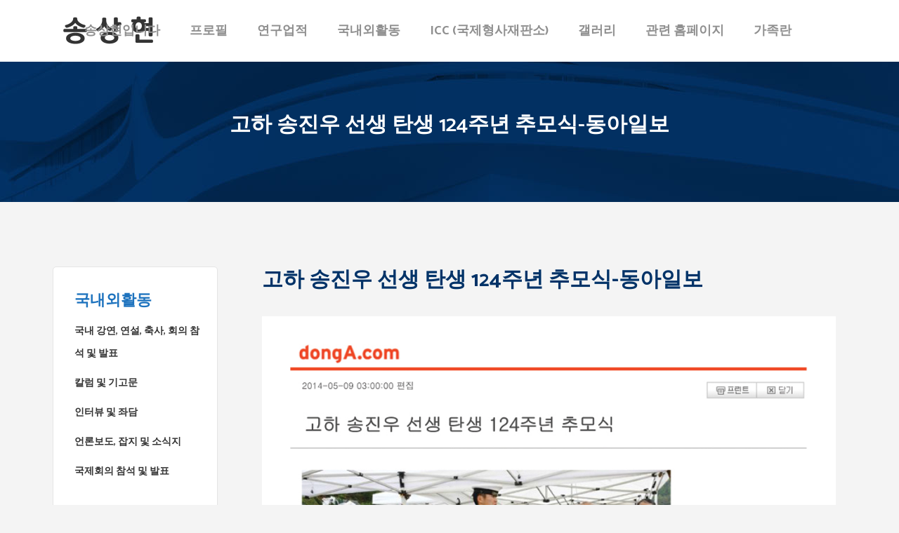

--- FILE ---
content_type: text/html; charset=UTF-8
request_url: http://www.snusong.net/wp/index.php/media/media_140509/
body_size: 58221
content:
	<!DOCTYPE html>
<html lang="ko-KR">
<head>
	<meta charset="UTF-8" />
	
	<title>송상현 교수 (Sang-Hyun Song) |   고하 송진우 선생 탄생 124주년 추모식-동아일보</title>

	
							<meta name="description" content="서울법대 교수와 학장을 거쳐 국제형사재판소 창립 재판관 및 동 재판소장을 역임, 현재는 유니세프한국위원회장">
			
							<meta name="keywords" content="전 국제형사재판소장 송상현 교수 (Sang-Hyun Song)">
						<meta name="viewport" content="width=device-width,initial-scale=1,user-scalable=no">
		
	<link rel="profile" href="http://gmpg.org/xfn/11" />
	<link rel="pingback" href="http://www.snusong.net/wp/xmlrpc.php" />
	<link rel="shortcut icon" type="image/x-icon" href="">
	<link rel="apple-touch-icon" href=""/>
	<link href='//fonts.googleapis.com/css?family=Raleway:100,200,300,400,500,600,700,800,900,300italic,400italic|Catamaran:100,200,300,400,500,600,700,800,900,300italic,400italic&subset=latin,latin-ext' rel='stylesheet' type='text/css'>
<script type="application/javascript">var QodeAjaxUrl = "http://www.snusong.net/wp/wp-admin/admin-ajax.php"</script><!-- Mangboard SEO Start -->
<link rel="canonical" href="http://www.snusong.net/wp/index.php/media/media_140509/" />
<meta property="og:url" content="http://www.snusong.net/wp/index.php/media/media_140509/" />
<meta property="og:type" content="article" />
<meta property="og:title" content="송상현 교수 (Sang-Hyun Song) |   고하 송진우 선생 탄생 124주년 추모식-동아일보" />
<meta name="title" content="송상현 교수 (Sang-Hyun Song) |   고하 송진우 선생 탄생 124주년 추모식-동아일보" />
<meta name="twitter:title" content="송상현 교수 (Sang-Hyun Song) |   고하 송진우 선생 탄생 124주년 추모식-동아일보" />
<meta property="og:description" content="송상현 교수 (Sang-Hyun Song) | 고하 송진우 선생 탄생 124주년 추모식-동아일보" />
<meta property="description" content="송상현 교수 (Sang-Hyun Song) | 고하 송진우 선생 탄생 124주년 추모식-동아일보" />
<meta name="description" content="송상현 교수 (Sang-Hyun Song) | 고하 송진우 선생 탄생 124주년 추모식-동아일보" />
<meta name="twitter:card" content="summary" />
<meta name="twitter:description" content="송상현 교수 (Sang-Hyun Song) | 고하 송진우 선생 탄생 124주년 추모식-동아일보" />
<meta property="article:published_time" content="2017-11-09T10:53:26+09:00" />
<meta property="og:locale" content="ko_KR" />
<meta property="og:site_name" content="송상현 교수 (Sang-Hyun Song)" />
<!-- Mangboard SEO End -->
<link rel="alternate" hreflang="ko-kr" href="http://www.snusong.net/wp/index.php/media/media_140509/" />
<link rel='dns-prefetch' href='//fonts.googleapis.com' />
<link rel='dns-prefetch' href='//s.w.org' />
<link rel="alternate" type="application/rss+xml" title="송상현 교수 (Sang-Hyun Song) &raquo; 피드" href="http://www.snusong.net/wp/index.php/feed/" />
<link rel="alternate" type="application/rss+xml" title="송상현 교수 (Sang-Hyun Song) &raquo; 댓글 피드" href="http://www.snusong.net/wp/index.php/comments/feed/" />
		<script type="text/javascript">
			window._wpemojiSettings = {"baseUrl":"https:\/\/s.w.org\/images\/core\/emoji\/2.3\/72x72\/","ext":".png","svgUrl":"https:\/\/s.w.org\/images\/core\/emoji\/2.3\/svg\/","svgExt":".svg","source":{"concatemoji":"http:\/\/www.snusong.net\/wp\/wp-includes\/js\/wp-emoji-release.min.js?ver=4.8"}};
			!function(a,b,c){function d(a){var b,c,d,e,f=String.fromCharCode;if(!k||!k.fillText)return!1;switch(k.clearRect(0,0,j.width,j.height),k.textBaseline="top",k.font="600 32px Arial",a){case"flag":return k.fillText(f(55356,56826,55356,56819),0,0),b=j.toDataURL(),k.clearRect(0,0,j.width,j.height),k.fillText(f(55356,56826,8203,55356,56819),0,0),c=j.toDataURL(),b===c&&(k.clearRect(0,0,j.width,j.height),k.fillText(f(55356,57332,56128,56423,56128,56418,56128,56421,56128,56430,56128,56423,56128,56447),0,0),b=j.toDataURL(),k.clearRect(0,0,j.width,j.height),k.fillText(f(55356,57332,8203,56128,56423,8203,56128,56418,8203,56128,56421,8203,56128,56430,8203,56128,56423,8203,56128,56447),0,0),c=j.toDataURL(),b!==c);case"emoji4":return k.fillText(f(55358,56794,8205,9794,65039),0,0),d=j.toDataURL(),k.clearRect(0,0,j.width,j.height),k.fillText(f(55358,56794,8203,9794,65039),0,0),e=j.toDataURL(),d!==e}return!1}function e(a){var c=b.createElement("script");c.src=a,c.defer=c.type="text/javascript",b.getElementsByTagName("head")[0].appendChild(c)}var f,g,h,i,j=b.createElement("canvas"),k=j.getContext&&j.getContext("2d");for(i=Array("flag","emoji4"),c.supports={everything:!0,everythingExceptFlag:!0},h=0;h<i.length;h++)c.supports[i[h]]=d(i[h]),c.supports.everything=c.supports.everything&&c.supports[i[h]],"flag"!==i[h]&&(c.supports.everythingExceptFlag=c.supports.everythingExceptFlag&&c.supports[i[h]]);c.supports.everythingExceptFlag=c.supports.everythingExceptFlag&&!c.supports.flag,c.DOMReady=!1,c.readyCallback=function(){c.DOMReady=!0},c.supports.everything||(g=function(){c.readyCallback()},b.addEventListener?(b.addEventListener("DOMContentLoaded",g,!1),a.addEventListener("load",g,!1)):(a.attachEvent("onload",g),b.attachEvent("onreadystatechange",function(){"complete"===b.readyState&&c.readyCallback()})),f=c.source||{},f.concatemoji?e(f.concatemoji):f.wpemoji&&f.twemoji&&(e(f.twemoji),e(f.wpemoji)))}(window,document,window._wpemojiSettings);
		</script>
		<style type="text/css">
img.wp-smiley,
img.emoji {
	display: inline !important;
	border: none !important;
	box-shadow: none !important;
	height: 1em !important;
	width: 1em !important;
	margin: 0 .07em !important;
	vertical-align: -0.1em !important;
	background: none !important;
	padding: 0 !important;
}
</style>
<link rel='stylesheet' id='plugins-widgets-latest-mb-basic-css-style-css'  href='http://www.snusong.net/wp/wp-content/plugins/mangboard/plugins/widgets/latest_mb_basic/css/style.css?ver=4.8' type='text/css' media='all' />
<link rel='stylesheet' id='assets-css-jcarousel-swipe-css'  href='http://www.snusong.net/wp/wp-content/plugins/mangboard/assets/css/jcarousel.swipe.css?ver=4.8' type='text/css' media='all' />
<link rel='stylesheet' id='assets-css-style-css'  href='http://www.snusong.net/wp/wp-content/plugins/mangboard/assets/css/style.css?ver=4.8' type='text/css' media='all' />
<link rel='stylesheet' id='assets-css-bootstrap3-grid-css'  href='http://www.snusong.net/wp/wp-content/plugins/mangboard/assets/css/bootstrap3-grid.css?ver=4.8' type='text/css' media='all' />
<link rel='stylesheet' id='layerslider-css'  href='http://www.snusong.net/wp/wp-content/plugins/LayerSlider/static/layerslider/css/layerslider.css?ver=6.5.5' type='text/css' media='all' />
<link rel='stylesheet' id='plugins-popup-css-style-css'  href='http://www.snusong.net/wp/wp-content/plugins/mangboard/plugins/popup/css/style.css?ver=4.8' type='text/css' media='all' />
<link rel='stylesheet' id='rs-plugin-settings-css'  href='http://www.snusong.net/wp/wp-content/plugins/revslider/public/assets/css/settings.css?ver=5.4.5.1' type='text/css' media='all' />
<style id='rs-plugin-settings-inline-css' type='text/css'>
#rs-demo-id {}
</style>
<link rel='stylesheet' id='timetable_sf_style-css'  href='http://www.snusong.net/wp/wp-content/plugins/timetable/style/superfish.css?ver=4.8' type='text/css' media='all' />
<link rel='stylesheet' id='timetable_style-css'  href='http://www.snusong.net/wp/wp-content/plugins/timetable/style/style.css?ver=4.8' type='text/css' media='all' />
<link rel='stylesheet' id='timetable_event_template-css'  href='http://www.snusong.net/wp/wp-content/plugins/timetable/style/event_template.css?ver=4.8' type='text/css' media='all' />
<link rel='stylesheet' id='timetable_responsive_style-css'  href='http://www.snusong.net/wp/wp-content/plugins/timetable/style/responsive.css?ver=4.8' type='text/css' media='all' />
<link rel='stylesheet' id='timetable_font_lato-css'  href='//fonts.googleapis.com/css?family=Lato%3A400%2C700&#038;ver=4.8' type='text/css' media='all' />
<link rel='stylesheet' id='wpml-cms-nav-css-css'  href='http://www.snusong.net/wp/wp-content/plugins/wpml-cms-nav/res/css/navigation.css?ver=1.4.21' type='text/css' media='all' />
<link rel='stylesheet' id='cms-navigation-style-base-css'  href='http://www.snusong.net/wp/wp-content/plugins/wpml-cms-nav/res/css/cms-navigation-base.css?ver=1.4.21' type='text/css' media='screen' />
<link rel='stylesheet' id='cms-navigation-style-css'  href='http://www.snusong.net/wp/wp-content/plugins/wpml-cms-nav/res/css/cms-navigation.css?ver=1.4.21' type='text/css' media='screen' />
<link rel='stylesheet' id='default_style-css'  href='http://www.snusong.net/wp/wp-content/themes/bridge/style.css?ver=4.8' type='text/css' media='all' />
<link rel='stylesheet' id='qode_font_awesome-css'  href='http://www.snusong.net/wp/wp-content/themes/bridge/css/font-awesome/css/font-awesome.min.css?ver=4.8' type='text/css' media='all' />
<link rel='stylesheet' id='qode_font_elegant-css'  href='http://www.snusong.net/wp/wp-content/themes/bridge/css/elegant-icons/style.min.css?ver=4.8' type='text/css' media='all' />
<link rel='stylesheet' id='qode_linea_icons-css'  href='http://www.snusong.net/wp/wp-content/themes/bridge/css/linea-icons/style.css?ver=4.8' type='text/css' media='all' />
<link rel='stylesheet' id='stylesheet-css'  href='http://www.snusong.net/wp/wp-content/themes/bridge/css/stylesheet.min.css?ver=4.8' type='text/css' media='all' />
<link rel='stylesheet' id='qode_print-css'  href='http://www.snusong.net/wp/wp-content/themes/bridge/css/print.css?ver=4.8' type='text/css' media='all' />
<link rel='stylesheet' id='mac_stylesheet-css'  href='http://www.snusong.net/wp/wp-content/themes/bridge/css/mac_stylesheet.css?ver=4.8' type='text/css' media='all' />
<link rel='stylesheet' id='webkit-css'  href='http://www.snusong.net/wp/wp-content/themes/bridge/css/webkit_stylesheet.css?ver=4.8' type='text/css' media='all' />
<link rel='stylesheet' id='qode_timetable-css'  href='http://www.snusong.net/wp/wp-content/themes/bridge/css/timetable-schedule.min.css?ver=4.8' type='text/css' media='all' />
<link rel='stylesheet' id='qode_timetable_responsive-css'  href='http://www.snusong.net/wp/wp-content/themes/bridge/css/timetable-schedule-responsive.min.css?ver=4.8' type='text/css' media='all' />
<link rel='stylesheet' id='style_dynamic-css'  href='http://www.snusong.net/wp/wp-content/themes/bridge/css/style_dynamic.css?ver=1615451530' type='text/css' media='all' />
<link rel='stylesheet' id='responsive-css'  href='http://www.snusong.net/wp/wp-content/themes/bridge/css/responsive.min.css?ver=4.8' type='text/css' media='all' />
<link rel='stylesheet' id='style_dynamic_responsive-css'  href='http://www.snusong.net/wp/wp-content/themes/bridge/css/style_dynamic_responsive.css?ver=1615451530' type='text/css' media='all' />
<link rel='stylesheet' id='js_composer_front-css'  href='http://www.snusong.net/wp/wp-content/plugins/js_composer/assets/css/js_composer.min.css?ver=5.2.1' type='text/css' media='all' />
<link rel='stylesheet' id='custom_css-css'  href='http://www.snusong.net/wp/wp-content/themes/bridge/css/custom_css.css?ver=1615451530' type='text/css' media='all' />
<link rel='stylesheet' id='qode_quick_links_style-css'  href='http://www.snusong.net/wp/wp-content/plugins/qode-quick-links/assets/css/qode-quick-links.min.css?ver=4.8' type='text/css' media='all' />
<script type="text/javascript">var mb_options = []; var mb_languages = []; var mb_categorys = ["","",""]; var mb_is_login = false; var mb_hybrid_app = ""; if(typeof(mb_urls)==="undefined"){var mb_urls = [];}; mb_options["device_type"]	= "desktop";mb_options["nonce"]			="mb_nonce_value=54b9e7bfffbac4b6b9f9b92feebe544e&mb_nonce_time=1769491978&wp_nonce_value=915ca3b811";mb_options["page"]				="";mb_languages["btn_ok"]		= "확인";mb_languages["btn_cancel"]	= "취소";mb_urls["ajax_url"]				= "http://www.snusong.net/wp/wp-admin/admin-ajax.php";mb_urls["home"]					= "http://www.snusong.net/wp";mb_urls["slug"]					= "media_140509";mb_urls["login"]					= "http://www.snusong.net/wp/wp-login.php?redirect_to=http%253A%252F%252Fwww.snusong.net%252Fwp%252Findex.php%252Fmedia%252Fmedia_140509%252F";mb_urls["plugin"]				= "http://www.snusong.net/wp/wp-content/plugins/mangboard/";</script><script type="text/javascript">var shareData				= {"url":"","title":"","image":"","content":""};shareData["url"]			= "http://www.snusong.net/wp/index.php/media/media_140509/";shareData["title"]			= "송상현 교수 (Sang-Hyun Song) |   고하 송진우 선생 탄생 124주년 추모식-동아일보";shareData["image"]		= "";shareData["content"]	= "송상현 교수 (Sang-Hyun Song) | 고하 송진우 선생 탄생 124주년 추모식-동아일보";</script><style type="text/css">.mb-hide-logout{display:none !important;}</style><script type='text/javascript' src='http://www.snusong.net/wp/wp-includes/js/jquery/jquery.js?ver=1.12.4'></script>
<script type='text/javascript' src='http://www.snusong.net/wp/wp-includes/js/jquery/jquery-migrate.min.js?ver=1.4.1'></script>
<script type='text/javascript' src='http://www.snusong.net/wp/wp-content/plugins/mangboard/assets/js/jquery.tipTip.min.js?ver=1.7.8'></script>
<script type='text/javascript' src='http://www.snusong.net/wp/wp-content/plugins/mangboard/assets/js/jquery.touchSwipe.min.js?ver=1.7.8'></script>
<script type='text/javascript' src='http://www.snusong.net/wp/wp-content/plugins/mangboard/assets/js/json2.js?ver=1.7.8'></script>
<script type='text/javascript'>
/* <![CDATA[ */
var mb_ajax_object = {"ajax_url":"http:\/\/www.snusong.net\/wp\/wp-admin\/admin-ajax.php","admin_page":"false"};
/* ]]> */
</script>
<script type='text/javascript' src='http://www.snusong.net/wp/wp-content/plugins/mangboard/assets/js/common.js?ver=1.7.8'></script>
<script type='text/javascript' src='http://www.snusong.net/wp/wp-content/plugins/mangboard/assets/js/jcarousel.swipe.js?ver=1.7.8'></script>
<script type='text/javascript' src='http://www.snusong.net/wp/wp-content/plugins/mangboard/assets/js/jquery.number.min.js?ver=1.7.8'></script>
<script type='text/javascript' src='http://www.snusong.net/wp/wp-content/plugins/mangboard/assets/js/jquery.jcarousel.min.js?ver=1.7.8'></script>
<script type='text/javascript'>
/* <![CDATA[ */
var LS_Meta = {"v":"6.5.5"};
/* ]]> */
</script>
<script type='text/javascript' data-cfasync="false" src='http://www.snusong.net/wp/wp-content/plugins/LayerSlider/static/layerslider/js/greensock.js?ver=1.19.0'></script>
<script type='text/javascript' data-cfasync="false" src='http://www.snusong.net/wp/wp-content/plugins/LayerSlider/static/layerslider/js/layerslider.kreaturamedia.jquery.js?ver=6.5.5'></script>
<script type='text/javascript' data-cfasync="false" src='http://www.snusong.net/wp/wp-content/plugins/LayerSlider/static/layerslider/js/layerslider.transitions.js?ver=6.5.5'></script>
<script type='text/javascript' src='http://www.snusong.net/wp/wp-content/plugins/mangboard/plugins/popup/js/main.js?ver=1.7.8'></script>
<script type='text/javascript' src='http://www.snusong.net/wp/wp-content/plugins/mangboard/plugins/datepicker/js/datepicker.js?ver=1.7.8'></script>
<script type='text/javascript'>
/* <![CDATA[ */
var nrci_opts = {"gesture":"Y","drag":"Y","touch":"Y","admin":"Y"};
/* ]]> */
</script>
<script type='text/javascript' src='http://www.snusong.net/wp/wp-content/plugins/no-right-click-images-plugin/no-right-click-images.js'></script>
<script type='text/javascript' src='http://www.snusong.net/wp/wp-content/plugins/revslider/public/assets/js/jquery.themepunch.tools.min.js?ver=5.4.5.1'></script>
<script type='text/javascript' src='http://www.snusong.net/wp/wp-content/plugins/revslider/public/assets/js/jquery.themepunch.revolution.min.js?ver=5.4.5.1'></script>
<meta name="generator" content="Powered by LayerSlider 6.5.5 - Multi-Purpose, Responsive, Parallax, Mobile-Friendly Slider Plugin for WordPress." />
<!-- LayerSlider updates and docs at: https://layerslider.kreaturamedia.com -->
<link rel='https://api.w.org/' href='http://www.snusong.net/wp/index.php/wp-json/' />
<link rel="EditURI" type="application/rsd+xml" title="RSD" href="http://www.snusong.net/wp/xmlrpc.php?rsd" />
<link rel="wlwmanifest" type="application/wlwmanifest+xml" href="http://www.snusong.net/wp/wp-includes/wlwmanifest.xml" /> 
<meta name="generator" content="WordPress 4.8" />
<link rel="canonical" href="http://www.snusong.net/wp/index.php/media/media_140509/" />
<link rel='shortlink' href='http://www.snusong.net/wp/?p=3741' />
<link rel="alternate" type="application/json+oembed" href="http://www.snusong.net/wp/index.php/wp-json/oembed/1.0/embed?url=http%3A%2F%2Fwww.snusong.net%2Fwp%2Findex.php%2Fmedia%2Fmedia_140509%2F" />
<link rel="alternate" type="text/xml+oembed" href="http://www.snusong.net/wp/index.php/wp-json/oembed/1.0/embed?url=http%3A%2F%2Fwww.snusong.net%2Fwp%2Findex.php%2Fmedia%2Fmedia_140509%2F&#038;format=xml" />
<meta name="generator" content="WPML ver:3.8.0 stt:1,29;" />
		<style type="text/css">.recentcomments a{display:inline !important;padding:0 !important;margin:0 !important;}</style>
		<meta name="generator" content="Powered by Visual Composer - drag and drop page builder for WordPress."/>
<!--[if lte IE 9]><link rel="stylesheet" type="text/css" href="http://www.snusong.net/wp/wp-content/plugins/js_composer/assets/css/vc_lte_ie9.min.css" media="screen"><![endif]--><meta name="generator" content="Powered by Slider Revolution 5.4.5.1 - responsive, Mobile-Friendly Slider Plugin for WordPress with comfortable drag and drop interface." />
<script type="text/javascript">function setREVStartSize(e){
				try{ var i=jQuery(window).width(),t=9999,r=0,n=0,l=0,f=0,s=0,h=0;					
					if(e.responsiveLevels&&(jQuery.each(e.responsiveLevels,function(e,f){f>i&&(t=r=f,l=e),i>f&&f>r&&(r=f,n=e)}),t>r&&(l=n)),f=e.gridheight[l]||e.gridheight[0]||e.gridheight,s=e.gridwidth[l]||e.gridwidth[0]||e.gridwidth,h=i/s,h=h>1?1:h,f=Math.round(h*f),"fullscreen"==e.sliderLayout){var u=(e.c.width(),jQuery(window).height());if(void 0!=e.fullScreenOffsetContainer){var c=e.fullScreenOffsetContainer.split(",");if (c) jQuery.each(c,function(e,i){u=jQuery(i).length>0?u-jQuery(i).outerHeight(!0):u}),e.fullScreenOffset.split("%").length>1&&void 0!=e.fullScreenOffset&&e.fullScreenOffset.length>0?u-=jQuery(window).height()*parseInt(e.fullScreenOffset,0)/100:void 0!=e.fullScreenOffset&&e.fullScreenOffset.length>0&&(u-=parseInt(e.fullScreenOffset,0))}f=u}else void 0!=e.minHeight&&f<e.minHeight&&(f=e.minHeight);e.c.closest(".rev_slider_wrapper").css({height:f})					
				}catch(d){console.log("Failure at Presize of Slider:"+d)}
			};</script>
<style type="text/css" data-type="vc_custom-css">.table2{border:0px; margin:0; width:100%;}
.td5{ font-size:14px; border-bottom:1px solid #ddd;  text-align:left;  font-family:nanumgothic; color:#1e73be; font-weight:700; }
.td6{ font-size:14px; border-bottom:1px solid #ddd; padding:15px 0px; font-weight:400;  text-align:left; font-family:nanumgothic;}
</style><style type="text/css" data-type="vc_shortcodes-custom-css">.vc_custom_1504509796103{border-top-width: 1px !important;border-right-width: 1px !important;border-bottom-width: 1px !important;border-left-width: 1px !important;padding-left: 30px !important;background-color: #ffffff !important;border-left-color: #e5e5e5 !important;border-left-style: solid !important;border-right-color: #e5e5e5 !important;border-right-style: solid !important;border-top-color: #e5e5e5 !important;border-top-style: solid !important;border-bottom-color: #e5e5e5 !important;border-bottom-style: solid !important;border-radius: 5px !important;}</style><noscript><style type="text/css"> .wpb_animate_when_almost_visible { opacity: 1; }</style></noscript></head>

<body class="page-template-default page page-id-3741 page-child parent-pageid-752 qode-quick-links-1.0  qode_grid_1300 hide_top_bar_on_mobile_header qode-theme-ver-11.2 qode-theme-bridge wpb-js-composer js-comp-ver-5.2.1 vc_responsive" itemscope itemtype="http://schema.org/WebPage">

						<div class="wrapper">
	<div class="wrapper_inner">
	<!-- Google Analytics start -->
		<!-- Google Analytics end -->

	


<header class=" scroll_top  fixed scrolled_not_transparent page_header">
    <div class="header_inner clearfix">

		<div class="header_top_bottom_holder">
		<div class="header_bottom clearfix" style=' background-color:rgba(255, 255, 255, 1);' >
		    				<div class="container">
					<div class="container_inner clearfix">
                    			                					<div class="header_inner_left">
                        													<div class="mobile_menu_button">
                                <span>
                                    <i class="qode_icon_font_awesome fa fa-bars " ></i>                                </span>
                            </div>
												<div class="logo_wrapper">
                            							<div class="q_logo">
								<a itemprop="url" href="http://www.snusong.net/wp/">
									<img itemprop="image" class="normal" src="http://www.snusong.net/wp/wp-content/uploads/2017/09/logo.png" alt="Logo"/>
									<img itemprop="image" class="light" src="http://www.snusong.net/wp/wp-content/uploads/2017/09/logo_white.png" alt="Logo"/>
									<img itemprop="image" class="dark" src="http://www.snusong.net/wp/wp-content/uploads/2017/09/logo.png" alt="Logo"/>
									<img itemprop="image" class="sticky" src="http://www.snusong.net/wp/wp-content/uploads/2017/09/logo.png" alt="Logo"/>
									<img itemprop="image" class="mobile" src="http://www.snusong.net/wp/wp-content/uploads/2017/09/logo.png" alt="Logo"/>
																	</a>
							</div>
                            						</div>
                                                					</div>
                    					                                                							<div class="header_inner_right">
                                <div class="side_menu_button_wrapper right">
																		                                    <div class="side_menu_button">
									
										                                                                                                                    </div>
                                </div>
							</div>
												
						
						<nav class="main_menu drop_down right">
						<ul id="menu-main-menu" class=""><li id="nav-menu-item-523" class="menu-item menu-item-type-custom menu-item-object-custom menu-item-has-children  has_sub narrow"><a href="/wp/index.php/greeting/" class=""><i class="menu_icon blank fa"></i><span>송상현입니다</span><span class="plus"></span></a>
<div class="second"><div class="inner"><ul>
	<li id="nav-menu-item-425" class="menu-item menu-item-type-post_type menu-item-object-page "><a href="http://www.snusong.net/wp/index.php/greeting/" class=""><i class="menu_icon blank fa"></i><span>인사말</span><span class="plus"></span></a></li>
	<li id="nav-menu-item-423" class="menu-item menu-item-type-post_type menu-item-object-page "><a href="http://www.snusong.net/wp/index.php/present/" class=""><i class="menu_icon blank fa"></i><span>지금은..</span><span class="plus"></span></a></li>
	<li id="nav-menu-item-424" class="menu-item menu-item-type-post_type menu-item-object-page "><a href="http://www.snusong.net/wp/index.php/congratulations/" class=""><i class="menu_icon blank fa"></i><span>동료들의 축사</span><span class="plus"></span></a></li>
</ul></div></div>
</li>
<li id="nav-menu-item-498" class="menu-item menu-item-type-post_type menu-item-object-page menu-item-has-children  has_sub narrow"><a href="http://www.snusong.net/wp/index.php/profile/" class=""><i class="menu_icon blank fa"></i><span>프로필</span><span class="plus"></span></a>
<div class="second"><div class="inner"><ul>
	<li id="nav-menu-item-661" class="menu-item menu-item-type-custom menu-item-object-custom anchor-item "><a href="/wp/index.php/profile/#con_01" class=""><i class="menu_icon blank fa"></i><span>학력</span><span class="plus"></span></a></li>
	<li id="nav-menu-item-662" class="menu-item menu-item-type-custom menu-item-object-custom anchor-item "><a href="/wp/index.php/profile/#con_02" class=""><i class="menu_icon blank fa"></i><span>경력</span><span class="plus"></span></a></li>
	<li id="nav-menu-item-663" class="menu-item menu-item-type-custom menu-item-object-custom anchor-item "><a href="/wp/index.php/profile/#con_03" class=""><i class="menu_icon blank fa"></i><span>상훈</span><span class="plus"></span></a></li>
	<li id="nav-menu-item-664" class="menu-item menu-item-type-custom menu-item-object-custom anchor-item "><a href="/wp/index.php/profile/#con_04" class=""><i class="menu_icon blank fa"></i><span>학회, 정부 및 단체 참여</span><span class="plus"></span></a></li>
</ul></div></div>
</li>
<li id="nav-menu-item-403" class="menu-item menu-item-type-custom menu-item-object-custom menu-item-has-children  has_sub narrow"><a href="/wp/index.php/books/" class=""><i class="menu_icon blank fa"></i><span>연구업적</span><span class="plus"></span></a>
<div class="second"><div class="inner"><ul>
	<li id="nav-menu-item-701" class="menu-item menu-item-type-post_type menu-item-object-page "><a href="http://www.snusong.net/wp/index.php/books/" class=""><i class="menu_icon blank fa"></i><span>저서</span><span class="plus"></span></a></li>
	<li id="nav-menu-item-700" class="menu-item menu-item-type-post_type menu-item-object-page "><a href="http://www.snusong.net/wp/index.php/translation/" class=""><i class="menu_icon blank fa"></i><span>역서</span><span class="plus"></span></a></li>
	<li id="nav-menu-item-706" class="menu-item menu-item-type-post_type menu-item-object-page "><a href="http://www.snusong.net/wp/index.php/thesis/" class=""><i class="menu_icon blank fa"></i><span>논문</span><span class="plus"></span></a></li>
	<li id="nav-menu-item-740" class="menu-item menu-item-type-post_type menu-item-object-page "><a href="http://www.snusong.net/wp/index.php/report/" class=""><i class="menu_icon blank fa"></i><span>연구보고서</span><span class="plus"></span></a></li>
</ul></div></div>
</li>
<li id="nav-menu-item-404" class="menu-item menu-item-type-custom menu-item-object-custom menu-item-has-children  has_sub narrow"><a href="/wp/index.php/domestic-lecture/" class=""><i class="menu_icon blank fa"></i><span>국내외활동</span><span class="plus"></span></a>
<div class="second"><div class="inner"><ul>
	<li id="nav-menu-item-712" class="menu-item menu-item-type-post_type menu-item-object-page "><a href="http://www.snusong.net/wp/index.php/domestic-lecture/" class=""><i class="menu_icon blank fa"></i><span>국내 강연, 연설, 축사, 회의 참석 및 발표</span><span class="plus"></span></a></li>
	<li id="nav-menu-item-768" class="menu-item menu-item-type-post_type menu-item-object-page "><a href="http://www.snusong.net/wp/index.php/domestic-column/" class=""><i class="menu_icon blank fa"></i><span>칼럼 및 기고문</span><span class="plus"></span></a></li>
	<li id="nav-menu-item-767" class="menu-item menu-item-type-post_type menu-item-object-page "><a href="http://www.snusong.net/wp/index.php/interview/" class=""><i class="menu_icon blank fa"></i><span>인터뷰 및 좌담</span><span class="plus"></span></a></li>
	<li id="nav-menu-item-8787" class="menu-item menu-item-type-post_type menu-item-object-page "><a href="http://www.snusong.net/wp/index.php/media-2/" class=""><i class="menu_icon blank fa"></i><span>언론보도, 잡지 및 소식지</span><span class="plus"></span></a></li>
	<li id="nav-menu-item-765" class="menu-item menu-item-type-post_type menu-item-object-page "><a href="http://www.snusong.net/wp/index.php/international-conference/" class=""><i class="menu_icon blank fa"></i><span>국제회의 참석 및 발표</span><span class="plus"></span></a></li>
</ul></div></div>
</li>
<li id="nav-menu-item-5727" class="menu-item menu-item-type-custom menu-item-object-custom menu-item-has-children  has_sub narrow"><a href="http://www.snusong.net/wp/index.php/icc_01/" class=""><i class="menu_icon blank fa"></i><span>ICC (국제형사재판소)</span><span class="plus"></span></a>
<div class="second"><div class="inner"><ul>
	<li id="nav-menu-item-6885" class="menu-item menu-item-type-post_type menu-item-object-page "><a href="http://www.snusong.net/wp/index.php/icc_02/" class=""><i class="menu_icon blank fa"></i><span>ICC 소장 국내외 기사 모음</span><span class="plus"></span></a></li>
	<li id="nav-menu-item-6884" class="menu-item menu-item-type-post_type menu-item-object-page "><a href="http://www.snusong.net/wp/index.php/icc_03/" class=""><i class="menu_icon blank fa"></i><span>ICC 소장 사진 모음</span><span class="plus"></span></a></li>
	<li id="nav-menu-item-5726" class="menu-item menu-item-type-post_type menu-item-object-page "><a href="http://www.snusong.net/wp/index.php/icc_01/" class=""><i class="menu_icon blank fa"></i><span>재판관 취임 후 ICC에 관한 연설문 모음</span><span class="plus"></span></a></li>
</ul></div></div>
</li>
<li id="nav-menu-item-400" class="menu-item menu-item-type-custom menu-item-object-custom menu-item-has-children  has_sub narrow"><a href="/wp/index.php/gallery/" class=""><i class="menu_icon blank fa"></i><span>갤러리</span><span class="plus"></span></a>
<div class="second"><div class="inner"><ul>
	<li id="nav-menu-item-781" class="menu-item menu-item-type-post_type menu-item-object-page "><a href="http://www.snusong.net/wp/index.php/gallery/" class=""><i class="menu_icon blank fa"></i><span>사진</span><span class="plus"></span></a></li>
	<li id="nav-menu-item-780" class="menu-item menu-item-type-post_type menu-item-object-page "><a href="http://www.snusong.net/wp/index.php/video/" class=""><i class="menu_icon blank fa"></i><span>동영상</span><span class="plus"></span></a></li>
	<li id="nav-menu-item-779" class="menu-item menu-item-type-post_type menu-item-object-page "><a href="http://www.snusong.net/wp/index.php/audio/" class=""><i class="menu_icon blank fa"></i><span>오디오</span><span class="plus"></span></a></li>
</ul></div></div>
</li>
<li id="nav-menu-item-5401" class="menu-item menu-item-type-post_type menu-item-object-page  narrow"><a href="http://www.snusong.net/wp/index.php/sites/" class=""><i class="menu_icon blank fa"></i><span>관련 홈페이지</span><span class="plus"></span></a></li>
<li id="nav-menu-item-5433" class="menu-item menu-item-type-custom menu-item-object-custom menu-item-has-children  has_sub narrow"><a href="http://www.snusong.net/wp/index.php/family/" class=""><i class="menu_icon blank fa"></i><span>가족란</span><span class="plus"></span></a>
<div class="second"><div class="inner"><ul>
	<li id="nav-menu-item-5421" class="menu-item menu-item-type-post_type menu-item-object-page "><a href="http://www.snusong.net/wp/index.php/family/" class=""><i class="menu_icon blank fa"></i><span>가족란</span><span class="plus"></span></a></li>
	<li id="nav-menu-item-5432" class="menu-item menu-item-type-post_type menu-item-object-page "><a href="http://www.snusong.net/wp/index.php/family2/" class=""><i class="menu_icon blank fa"></i><span>어머니 김현수 여사</span><span class="plus"></span></a></li>
</ul></div></div>
</li>
<li id="nav-menu-item-wpml-ls-10-ko" class="menu-item menu-item-has-children wpml-ls-slot-10 wpml-ls-item wpml-ls-item-ko wpml-ls-current-language wpml-ls-menu-item wpml-ls-first-item wpml-ls-last-item  narrow"><a title="한국어" href="http://www.snusong.net/wp/index.php/media/media_140509/" class=""><i class="menu_icon blank fa"></i><span></span><span class="plus"></span></a></li>
</ul>						</nav>
						                        										<nav class="mobile_menu">
                        <ul id="menu-main-menu-1" class=""><li id="mobile-menu-item-523" class="menu-item menu-item-type-custom menu-item-object-custom menu-item-has-children  has_sub"><a href="/wp/index.php/greeting/" class=""><span>송상현입니다</span></a><span class="mobile_arrow"><i class="fa fa-angle-right"></i><i class="fa fa-angle-down"></i></span>
<ul class="sub_menu">
	<li id="mobile-menu-item-425" class="menu-item menu-item-type-post_type menu-item-object-page "><a href="http://www.snusong.net/wp/index.php/greeting/" class=""><span>인사말</span></a><span class="mobile_arrow"><i class="fa fa-angle-right"></i><i class="fa fa-angle-down"></i></span></li>
	<li id="mobile-menu-item-423" class="menu-item menu-item-type-post_type menu-item-object-page "><a href="http://www.snusong.net/wp/index.php/present/" class=""><span>지금은..</span></a><span class="mobile_arrow"><i class="fa fa-angle-right"></i><i class="fa fa-angle-down"></i></span></li>
	<li id="mobile-menu-item-424" class="menu-item menu-item-type-post_type menu-item-object-page "><a href="http://www.snusong.net/wp/index.php/congratulations/" class=""><span>동료들의 축사</span></a><span class="mobile_arrow"><i class="fa fa-angle-right"></i><i class="fa fa-angle-down"></i></span></li>
</ul>
</li>
<li id="mobile-menu-item-498" class="menu-item menu-item-type-post_type menu-item-object-page menu-item-has-children  has_sub"><a href="http://www.snusong.net/wp/index.php/profile/" class=""><span>프로필</span></a><span class="mobile_arrow"><i class="fa fa-angle-right"></i><i class="fa fa-angle-down"></i></span>
<ul class="sub_menu">
	<li id="mobile-menu-item-661" class="menu-item menu-item-type-custom menu-item-object-custom "><a href="/wp/index.php/profile/#con_01" class=""><span>학력</span></a><span class="mobile_arrow"><i class="fa fa-angle-right"></i><i class="fa fa-angle-down"></i></span></li>
	<li id="mobile-menu-item-662" class="menu-item menu-item-type-custom menu-item-object-custom "><a href="/wp/index.php/profile/#con_02" class=""><span>경력</span></a><span class="mobile_arrow"><i class="fa fa-angle-right"></i><i class="fa fa-angle-down"></i></span></li>
	<li id="mobile-menu-item-663" class="menu-item menu-item-type-custom menu-item-object-custom "><a href="/wp/index.php/profile/#con_03" class=""><span>상훈</span></a><span class="mobile_arrow"><i class="fa fa-angle-right"></i><i class="fa fa-angle-down"></i></span></li>
	<li id="mobile-menu-item-664" class="menu-item menu-item-type-custom menu-item-object-custom "><a href="/wp/index.php/profile/#con_04" class=""><span>학회, 정부 및 단체 참여</span></a><span class="mobile_arrow"><i class="fa fa-angle-right"></i><i class="fa fa-angle-down"></i></span></li>
</ul>
</li>
<li id="mobile-menu-item-403" class="menu-item menu-item-type-custom menu-item-object-custom menu-item-has-children  has_sub"><a href="/wp/index.php/books/" class=""><span>연구업적</span></a><span class="mobile_arrow"><i class="fa fa-angle-right"></i><i class="fa fa-angle-down"></i></span>
<ul class="sub_menu">
	<li id="mobile-menu-item-701" class="menu-item menu-item-type-post_type menu-item-object-page "><a href="http://www.snusong.net/wp/index.php/books/" class=""><span>저서</span></a><span class="mobile_arrow"><i class="fa fa-angle-right"></i><i class="fa fa-angle-down"></i></span></li>
	<li id="mobile-menu-item-700" class="menu-item menu-item-type-post_type menu-item-object-page "><a href="http://www.snusong.net/wp/index.php/translation/" class=""><span>역서</span></a><span class="mobile_arrow"><i class="fa fa-angle-right"></i><i class="fa fa-angle-down"></i></span></li>
	<li id="mobile-menu-item-706" class="menu-item menu-item-type-post_type menu-item-object-page "><a href="http://www.snusong.net/wp/index.php/thesis/" class=""><span>논문</span></a><span class="mobile_arrow"><i class="fa fa-angle-right"></i><i class="fa fa-angle-down"></i></span></li>
	<li id="mobile-menu-item-740" class="menu-item menu-item-type-post_type menu-item-object-page "><a href="http://www.snusong.net/wp/index.php/report/" class=""><span>연구보고서</span></a><span class="mobile_arrow"><i class="fa fa-angle-right"></i><i class="fa fa-angle-down"></i></span></li>
</ul>
</li>
<li id="mobile-menu-item-404" class="menu-item menu-item-type-custom menu-item-object-custom menu-item-has-children  has_sub"><a href="/wp/index.php/domestic-lecture/" class=""><span>국내외활동</span></a><span class="mobile_arrow"><i class="fa fa-angle-right"></i><i class="fa fa-angle-down"></i></span>
<ul class="sub_menu">
	<li id="mobile-menu-item-712" class="menu-item menu-item-type-post_type menu-item-object-page "><a href="http://www.snusong.net/wp/index.php/domestic-lecture/" class=""><span>국내 강연, 연설, 축사, 회의 참석 및 발표</span></a><span class="mobile_arrow"><i class="fa fa-angle-right"></i><i class="fa fa-angle-down"></i></span></li>
	<li id="mobile-menu-item-768" class="menu-item menu-item-type-post_type menu-item-object-page "><a href="http://www.snusong.net/wp/index.php/domestic-column/" class=""><span>칼럼 및 기고문</span></a><span class="mobile_arrow"><i class="fa fa-angle-right"></i><i class="fa fa-angle-down"></i></span></li>
	<li id="mobile-menu-item-767" class="menu-item menu-item-type-post_type menu-item-object-page "><a href="http://www.snusong.net/wp/index.php/interview/" class=""><span>인터뷰 및 좌담</span></a><span class="mobile_arrow"><i class="fa fa-angle-right"></i><i class="fa fa-angle-down"></i></span></li>
	<li id="mobile-menu-item-8787" class="menu-item menu-item-type-post_type menu-item-object-page "><a href="http://www.snusong.net/wp/index.php/media-2/" class=""><span>언론보도, 잡지 및 소식지</span></a><span class="mobile_arrow"><i class="fa fa-angle-right"></i><i class="fa fa-angle-down"></i></span></li>
	<li id="mobile-menu-item-765" class="menu-item menu-item-type-post_type menu-item-object-page "><a href="http://www.snusong.net/wp/index.php/international-conference/" class=""><span>국제회의 참석 및 발표</span></a><span class="mobile_arrow"><i class="fa fa-angle-right"></i><i class="fa fa-angle-down"></i></span></li>
</ul>
</li>
<li id="mobile-menu-item-5727" class="menu-item menu-item-type-custom menu-item-object-custom menu-item-has-children  has_sub"><a href="http://www.snusong.net/wp/index.php/icc_01/" class=""><span>ICC (국제형사재판소)</span></a><span class="mobile_arrow"><i class="fa fa-angle-right"></i><i class="fa fa-angle-down"></i></span>
<ul class="sub_menu">
	<li id="mobile-menu-item-6885" class="menu-item menu-item-type-post_type menu-item-object-page "><a href="http://www.snusong.net/wp/index.php/icc_02/" class=""><span>ICC 소장 국내외 기사 모음</span></a><span class="mobile_arrow"><i class="fa fa-angle-right"></i><i class="fa fa-angle-down"></i></span></li>
	<li id="mobile-menu-item-6884" class="menu-item menu-item-type-post_type menu-item-object-page "><a href="http://www.snusong.net/wp/index.php/icc_03/" class=""><span>ICC 소장 사진 모음</span></a><span class="mobile_arrow"><i class="fa fa-angle-right"></i><i class="fa fa-angle-down"></i></span></li>
	<li id="mobile-menu-item-5726" class="menu-item menu-item-type-post_type menu-item-object-page "><a href="http://www.snusong.net/wp/index.php/icc_01/" class=""><span>재판관 취임 후 ICC에 관한 연설문 모음</span></a><span class="mobile_arrow"><i class="fa fa-angle-right"></i><i class="fa fa-angle-down"></i></span></li>
</ul>
</li>
<li id="mobile-menu-item-400" class="menu-item menu-item-type-custom menu-item-object-custom menu-item-has-children  has_sub"><a href="/wp/index.php/gallery/" class=""><span>갤러리</span></a><span class="mobile_arrow"><i class="fa fa-angle-right"></i><i class="fa fa-angle-down"></i></span>
<ul class="sub_menu">
	<li id="mobile-menu-item-781" class="menu-item menu-item-type-post_type menu-item-object-page "><a href="http://www.snusong.net/wp/index.php/gallery/" class=""><span>사진</span></a><span class="mobile_arrow"><i class="fa fa-angle-right"></i><i class="fa fa-angle-down"></i></span></li>
	<li id="mobile-menu-item-780" class="menu-item menu-item-type-post_type menu-item-object-page "><a href="http://www.snusong.net/wp/index.php/video/" class=""><span>동영상</span></a><span class="mobile_arrow"><i class="fa fa-angle-right"></i><i class="fa fa-angle-down"></i></span></li>
	<li id="mobile-menu-item-779" class="menu-item menu-item-type-post_type menu-item-object-page "><a href="http://www.snusong.net/wp/index.php/audio/" class=""><span>오디오</span></a><span class="mobile_arrow"><i class="fa fa-angle-right"></i><i class="fa fa-angle-down"></i></span></li>
</ul>
</li>
<li id="mobile-menu-item-5401" class="menu-item menu-item-type-post_type menu-item-object-page "><a href="http://www.snusong.net/wp/index.php/sites/" class=""><span>관련 홈페이지</span></a><span class="mobile_arrow"><i class="fa fa-angle-right"></i><i class="fa fa-angle-down"></i></span></li>
<li id="mobile-menu-item-5433" class="menu-item menu-item-type-custom menu-item-object-custom menu-item-has-children  has_sub"><a href="http://www.snusong.net/wp/index.php/family/" class=""><span>가족란</span></a><span class="mobile_arrow"><i class="fa fa-angle-right"></i><i class="fa fa-angle-down"></i></span>
<ul class="sub_menu">
	<li id="mobile-menu-item-5421" class="menu-item menu-item-type-post_type menu-item-object-page "><a href="http://www.snusong.net/wp/index.php/family/" class=""><span>가족란</span></a><span class="mobile_arrow"><i class="fa fa-angle-right"></i><i class="fa fa-angle-down"></i></span></li>
	<li id="mobile-menu-item-5432" class="menu-item menu-item-type-post_type menu-item-object-page "><a href="http://www.snusong.net/wp/index.php/family2/" class=""><span>어머니 김현수 여사</span></a><span class="mobile_arrow"><i class="fa fa-angle-right"></i><i class="fa fa-angle-down"></i></span></li>
</ul>
</li>
<li id="mobile-menu-item-wpml-ls-10-ko" class="menu-item menu-item-has-children wpml-ls-slot-10 wpml-ls-item wpml-ls-item-ko wpml-ls-current-language wpml-ls-menu-item wpml-ls-first-item wpml-ls-last-item "><a title="한국어" href="http://www.snusong.net/wp/index.php/media/media_140509/" class=""><span></span></a><span class="mobile_arrow"><i class="fa fa-angle-right"></i><i class="fa fa-angle-down"></i></span></li>
</ul>					</nav>
			                    					</div>
				</div>
				</div>
	</div>
	</div>

</header>
		

    		<a id='back_to_top' href='#'>
			<span class="fa-stack">
				<i class="fa fa-arrow-up" style=""></i>
			</span>
		</a>
	    	
    
		
	
    
<div class="content content_top_margin">
						<div class="content_inner  ">
									<div class="title_outer title_without_animation"    data-height="200">
		<div class="title title_size_medium  position_center  has_fixed_background " style="background-size:1920px auto;background-image:url(http://www.snusong.net/wp/wp-content/uploads/2016/11/title-image.jpg);height:200px;">
			<div class="image not_responsive"><img itemprop="image" src="http://www.snusong.net/wp/wp-content/uploads/2016/11/title-image.jpg" alt="&nbsp;" /> </div>
										<div class="title_holder"  style="padding-top:0;height:200px;">
					<div class="container">
						<div class="container_inner clearfix">
								<div class="title_subtitle_holder" >
                                                                									<div class="title_subtitle_holder_inner">
																										<h1 ><span>고하 송진우 선생 탄생 124주년 추모식-동아일보</span></h1>
																	
																																			</div>
								                                                            </div>
						</div>
					</div>
				</div>
								</div>
			</div>
				<div class="container">
            			<div class="container_inner default_template_holder clearfix page_container_inner" >
																<div      class="vc_row wpb_row section vc_row-fluid " style=' text-align:left;'><div class=" full_section_inner clearfix"><div class="wpb_column vc_column_container vc_col-sm-3"><div class="vc_column-inner "><div class="wpb_wrapper"><div      class="vc_row wpb_row section vc_row-fluid vc_inner " style=' text-align:left;'><div class=" full_section_inner clearfix"><div class="wpb_column vc_column_container vc_col-sm-10 vc_col-has-fill"><div class="vc_column-inner vc_custom_1504509796103"><div class="wpb_wrapper"><div  class="wpb_widgetised_column wpb_content_element">
		<div class="wpb_wrapper">
			
			<div class="widget widget_nav_menu"><h5>국내외활동</h5><div class="menu-left-menu04_ko-container"><ul id="menu-left-menu04_ko" class="menu"><li id="menu-item-4694" class="menu-item menu-item-type-post_type menu-item-object-page menu-item-4694"><a href="http://www.snusong.net/wp/index.php/domestic-lecture/">국내 강연, 연설, 축사, 회의 참석 및 발표</a></li>
<li id="menu-item-4695" class="menu-item menu-item-type-post_type menu-item-object-page menu-item-4695"><a href="http://www.snusong.net/wp/index.php/domestic-column/">칼럼 및 기고문</a></li>
<li id="menu-item-4696" class="menu-item menu-item-type-post_type menu-item-object-page menu-item-4696"><a href="http://www.snusong.net/wp/index.php/interview/">인터뷰 및 좌담</a></li>
<li id="menu-item-8788" class="menu-item menu-item-type-post_type menu-item-object-page menu-item-8788"><a href="http://www.snusong.net/wp/index.php/media-2/">언론보도, 잡지 및 소식지</a></li>
<li id="menu-item-4698" class="menu-item menu-item-type-post_type menu-item-object-page menu-item-4698"><a href="http://www.snusong.net/wp/index.php/international-conference/">국제회의 참석 및 발표</a></li>
</ul></div></div>
		</div>
	</div>
</div></div></div><div class="wpb_column vc_column_container vc_col-sm-2"><div class="vc_column-inner "><div class="wpb_wrapper"></div></div></div></div></div>	<div class="vc_empty_space"  style="height: 60px" ><span
			class="vc_empty_space_inner">
			<span class="empty_space_image"  ></span>
		</span></div>

</div></div></div><div class="wpb_column vc_column_container vc_col-sm-9"><div class="vc_column-inner "><div class="wpb_wrapper">
	<div class="wpb_text_column wpb_content_element ">
		<div class="wpb_wrapper">
			<h3>고하 송진우 선생 탄생 124주년 추모식-동아일보</h3>

		</div> 
	</div> 	<div class="vc_empty_space"  style="height: 32px" ><span
			class="vc_empty_space_inner">
			<span class="empty_space_image"  ></span>
		</span></div>


	<div class="wpb_single_image wpb_content_element vc_align_center">
		<div class="wpb_wrapper">
			
			<div class="vc_single_image-wrapper   vc_box_border_grey"><img width="1000" height="1169" src="http://www.snusong.net/wp/wp-content/uploads/2017/11/media_140509.jpg" class="vc_single_image-img attachment-full" alt="" srcset="http://www.snusong.net/wp/wp-content/uploads/2017/11/media_140509.jpg 1000w, http://www.snusong.net/wp/wp-content/uploads/2017/11/media_140509-257x300.jpg 257w, http://www.snusong.net/wp/wp-content/uploads/2017/11/media_140509-768x898.jpg 768w, http://www.snusong.net/wp/wp-content/uploads/2017/11/media_140509-876x1024.jpg 876w, http://www.snusong.net/wp/wp-content/uploads/2017/11/media_140509-700x818.jpg 700w" sizes="(max-width: 1000px) 100vw, 1000px" /></div>
		</div>
	</div>
	<div class="vc_empty_space"  style="height: 100px" ><span
			class="vc_empty_space_inner">
			<span class="empty_space_image"  ></span>
		</span></div>

</div></div></div></div></div>
														 
																				
		</div>
        	</div>
				
	</div>
</div>



	<footer >
		<div class="footer_inner clearfix">
				<div class="footer_top_holder">
            			<div class="footer_top">
								<div class="container">
					<div class="container_inner">
										<div id="text-4" class="widget widget_text">			<div class="textwidget"><p><img src="http://www.snusong.net/wp/wp-content/uploads/2017/11/logo_bottom.png" /></p>
<div class="vc_empty_space"  style="height: 20px" ><span
			class="vc_empty_space_inner"><br />
			<span class="empty_space_image"  ></span><br />
		</span></div>
<p><span style="color: #ffffff; font-weight: 300; font-size: 14px; display: inline-block;">Tel : +82-2-723 2632   Fax : +82-2-723-2633</span></p>
<div class="vc_empty_space"  style="height: 20px" ><span
			class="vc_empty_space_inner"><br />
			<span class="empty_space_image"  ></span><br />
		</span></div>
</div>
		</div>									</div>
				</div>
							</div>
					</div>
							<div class="footer_bottom_holder">
                									<div class="footer_bottom">
							<div class="textwidget"><p>Copyright 2017 www.snusong.net All rights reserved.</p>
</div>
					</div>
								</div>
				</div>
	</footer>
		
</div>
</div>
<script type="text/javascript">if(typeof(mb_urls)==="undefined"){var mb_urls = [];}; mb_urls["board_api"]			= "mb_board";mb_urls["comment_api"]			= "mb_comment";mb_urls["user_api"]			= "mb_user";mb_urls["heditor_api"]			= "mb_heditor";mb_urls["template_api"]			= "mb_template";mb_urls["custom_api"]			= "mb_custom";mb_urls["commerce_api"]			= "mb_commerce";</script><script type='text/javascript' src='http://www.snusong.net/wp/wp-includes/js/jquery/jquery.form.min.js?ver=3.37.0'></script>
<script type='text/javascript' src='http://www.snusong.net/wp/wp-includes/js/jquery/ui/core.min.js?ver=1.11.4'></script>
<script type='text/javascript' src='http://www.snusong.net/wp/wp-includes/js/jquery/ui/datepicker.min.js?ver=1.11.4'></script>
<script type='text/javascript'>
jQuery(document).ready(function(jQuery){jQuery.datepicker.setDefaults({"closeText":"\ub2eb\uae30","currentText":"\uc624\ub298","monthNames":["1\uc6d4","2\uc6d4","3\uc6d4","4\uc6d4","5\uc6d4","6\uc6d4","7\uc6d4","8\uc6d4","9\uc6d4","10\uc6d4","11\uc6d4","12\uc6d4"],"monthNamesShort":["1\uc6d4","2\uc6d4","3\uc6d4","4\uc6d4","5\uc6d4","6\uc6d4","7\uc6d4","8\uc6d4","9\uc6d4","10\uc6d4","11\uc6d4","12\uc6d4"],"nextText":"\ub2e4\uc74c","prevText":"\uc774\uc804","dayNames":["\uc77c\uc694\uc77c","\uc6d4\uc694\uc77c","\ud654\uc694\uc77c","\uc218\uc694\uc77c","\ubaa9\uc694\uc77c","\uae08\uc694\uc77c","\ud1a0\uc694\uc77c"],"dayNamesShort":["\uc77c","\uc6d4","\ud654","\uc218","\ubaa9","\uae08","\ud1a0"],"dayNamesMin":["\uc77c","\uc6d4","\ud654","\uc218","\ubaa9","\uae08","\ud1a0"],"dateFormat":"yy\ub144 MM d\uc77c","firstDay":0,"isRTL":false});});
</script>
<script type='text/javascript' src='http://www.snusong.net/wp/wp-includes/js/jquery/ui/widget.min.js?ver=1.11.4'></script>
<script type='text/javascript' src='http://www.snusong.net/wp/wp-includes/js/jquery/ui/tabs.min.js?ver=1.11.4'></script>
<script type='text/javascript' src='http://www.snusong.net/wp/wp-content/plugins/timetable/js/jquery.ba-bbq.min.js?ver=4.8'></script>
<script type='text/javascript' src='http://www.snusong.net/wp/wp-content/plugins/timetable/js/jquery.carouFredSel-6.2.1-packed.js?ver=4.8'></script>
<script type='text/javascript' src='http://www.snusong.net/wp/wp-content/plugins/timetable/js/timetable.js?ver=4.8'></script>
<script type='text/javascript'>
/* <![CDATA[ */
var qodeLike = {"ajaxurl":"http:\/\/www.snusong.net\/wp\/wp-admin\/admin-ajax.php"};
/* ]]> */
</script>
<script type='text/javascript' src='http://www.snusong.net/wp/wp-content/themes/bridge/js/qode-like.min.js?ver=4.8'></script>
<script type='text/javascript' src='http://www.snusong.net/wp/wp-includes/js/jquery/ui/accordion.min.js?ver=1.11.4'></script>
<script type='text/javascript' src='http://www.snusong.net/wp/wp-includes/js/jquery/ui/position.min.js?ver=1.11.4'></script>
<script type='text/javascript' src='http://www.snusong.net/wp/wp-includes/js/jquery/ui/menu.min.js?ver=1.11.4'></script>
<script type='text/javascript' src='http://www.snusong.net/wp/wp-includes/js/wp-a11y.min.js?ver=4.8'></script>
<script type='text/javascript'>
/* <![CDATA[ */
var uiAutocompleteL10n = {"noResults":"\uacb0\uacfc \uc5c6\uc74c.","oneResult":"1\uac1c\uc758 \uacb0\uacfc \ucc3e\uc74c. \uc704\uc544\ub798\ub85c \uc774\ub3d9\ud558\ub824\uba74 \ud654\uc0b4\ud45c \ud0a4\ub97c \uc0ac\uc6a9\ud558\uc138\uc694.","manyResults":"%d \uacb0\uacfc \ucc3e\uc74c. \uc704 \uc544\ub798\ub85c \uc774\ub3d9\ud558\ub824\uba74 \ud654\uc0b4\ud45c \ud0a4\ub97c \uc0ac\uc6a9\ud558\uc138\uc694.","itemSelected":"\uc544\uc774\ud15c \uc120\ud0dd\ub428."};
/* ]]> */
</script>
<script type='text/javascript' src='http://www.snusong.net/wp/wp-includes/js/jquery/ui/autocomplete.min.js?ver=1.11.4'></script>
<script type='text/javascript' src='http://www.snusong.net/wp/wp-includes/js/jquery/ui/button.min.js?ver=1.11.4'></script>
<script type='text/javascript' src='http://www.snusong.net/wp/wp-includes/js/jquery/ui/mouse.min.js?ver=1.11.4'></script>
<script type='text/javascript' src='http://www.snusong.net/wp/wp-includes/js/jquery/ui/resizable.min.js?ver=1.11.4'></script>
<script type='text/javascript' src='http://www.snusong.net/wp/wp-includes/js/jquery/ui/draggable.min.js?ver=1.11.4'></script>
<script type='text/javascript' src='http://www.snusong.net/wp/wp-includes/js/jquery/ui/dialog.min.js?ver=1.11.4'></script>
<script type='text/javascript' src='http://www.snusong.net/wp/wp-includes/js/jquery/ui/droppable.min.js?ver=1.11.4'></script>
<script type='text/javascript' src='http://www.snusong.net/wp/wp-includes/js/jquery/ui/progressbar.min.js?ver=1.11.4'></script>
<script type='text/javascript' src='http://www.snusong.net/wp/wp-includes/js/jquery/ui/selectable.min.js?ver=1.11.4'></script>
<script type='text/javascript' src='http://www.snusong.net/wp/wp-includes/js/jquery/ui/sortable.min.js?ver=1.11.4'></script>
<script type='text/javascript' src='http://www.snusong.net/wp/wp-includes/js/jquery/ui/slider.min.js?ver=1.11.4'></script>
<script type='text/javascript' src='http://www.snusong.net/wp/wp-includes/js/jquery/ui/spinner.min.js?ver=1.11.4'></script>
<script type='text/javascript' src='http://www.snusong.net/wp/wp-includes/js/jquery/ui/tooltip.min.js?ver=1.11.4'></script>
<script type='text/javascript' src='http://www.snusong.net/wp/wp-includes/js/jquery/ui/effect.min.js?ver=1.11.4'></script>
<script type='text/javascript' src='http://www.snusong.net/wp/wp-includes/js/jquery/ui/effect-blind.min.js?ver=1.11.4'></script>
<script type='text/javascript' src='http://www.snusong.net/wp/wp-includes/js/jquery/ui/effect-bounce.min.js?ver=1.11.4'></script>
<script type='text/javascript' src='http://www.snusong.net/wp/wp-includes/js/jquery/ui/effect-clip.min.js?ver=1.11.4'></script>
<script type='text/javascript' src='http://www.snusong.net/wp/wp-includes/js/jquery/ui/effect-drop.min.js?ver=1.11.4'></script>
<script type='text/javascript' src='http://www.snusong.net/wp/wp-includes/js/jquery/ui/effect-explode.min.js?ver=1.11.4'></script>
<script type='text/javascript' src='http://www.snusong.net/wp/wp-includes/js/jquery/ui/effect-fade.min.js?ver=1.11.4'></script>
<script type='text/javascript' src='http://www.snusong.net/wp/wp-includes/js/jquery/ui/effect-fold.min.js?ver=1.11.4'></script>
<script type='text/javascript' src='http://www.snusong.net/wp/wp-includes/js/jquery/ui/effect-highlight.min.js?ver=1.11.4'></script>
<script type='text/javascript' src='http://www.snusong.net/wp/wp-includes/js/jquery/ui/effect-pulsate.min.js?ver=1.11.4'></script>
<script type='text/javascript' src='http://www.snusong.net/wp/wp-includes/js/jquery/ui/effect-size.min.js?ver=1.11.4'></script>
<script type='text/javascript' src='http://www.snusong.net/wp/wp-includes/js/jquery/ui/effect-scale.min.js?ver=1.11.4'></script>
<script type='text/javascript' src='http://www.snusong.net/wp/wp-includes/js/jquery/ui/effect-shake.min.js?ver=1.11.4'></script>
<script type='text/javascript' src='http://www.snusong.net/wp/wp-includes/js/jquery/ui/effect-slide.min.js?ver=1.11.4'></script>
<script type='text/javascript' src='http://www.snusong.net/wp/wp-includes/js/jquery/ui/effect-transfer.min.js?ver=1.11.4'></script>
<script type='text/javascript' src='http://www.snusong.net/wp/wp-content/themes/bridge/js/plugins.js?ver=4.8'></script>
<script type='text/javascript' src='http://www.snusong.net/wp/wp-content/themes/bridge/js/jquery.carouFredSel-6.2.1.min.js?ver=4.8'></script>
<script type='text/javascript' src='http://www.snusong.net/wp/wp-content/themes/bridge/js/lemmon-slider.min.js?ver=4.8'></script>
<script type='text/javascript' src='http://www.snusong.net/wp/wp-content/themes/bridge/js/jquery.fullPage.min.js?ver=4.8'></script>
<script type='text/javascript' src='http://www.snusong.net/wp/wp-content/themes/bridge/js/jquery.mousewheel.min.js?ver=4.8'></script>
<script type='text/javascript' src='http://www.snusong.net/wp/wp-content/themes/bridge/js/jquery.touchSwipe.min.js?ver=4.8'></script>
<script type='text/javascript' src='http://www.snusong.net/wp/wp-content/plugins/js_composer/assets/lib/bower/isotope/dist/isotope.pkgd.min.js?ver=5.2.1'></script>
<script type='text/javascript' src='http://www.snusong.net/wp/wp-content/themes/bridge/js/jquery.stretch.js?ver=4.8'></script>
<script type='text/javascript' src='http://www.snusong.net/wp/wp-content/themes/bridge/js/default_dynamic.js?ver=1615451530'></script>
<script type='text/javascript'>
/* <![CDATA[ */
var QodeAdminAjax = {"ajaxurl":"http:\/\/www.snusong.net\/wp\/wp-admin\/admin-ajax.php"};
/* ]]> */
</script>
<script type='text/javascript' src='http://www.snusong.net/wp/wp-content/themes/bridge/js/default.min.js?ver=4.8'></script>
<script type='text/javascript' src='http://www.snusong.net/wp/wp-content/themes/bridge/js/custom_js.js?ver=1615451530'></script>
<script type='text/javascript' src='http://www.snusong.net/wp/wp-includes/js/comment-reply.min.js?ver=4.8'></script>
<script type='text/javascript' src='http://www.snusong.net/wp/wp-content/plugins/js_composer/assets/js/dist/js_composer_front.min.js?ver=5.2.1'></script>
<script type='text/javascript' src='http://www.snusong.net/wp/wp-content/plugins/qode-quick-links/assets/js/plugins/jquery.mCustomScrollbar.min.js?ver=4.8'></script>
<script type='text/javascript' src='http://www.snusong.net/wp/wp-content/plugins/qode-quick-links/assets/js/qode-quick-links.min.js?ver=4.8'></script>
<script type='text/javascript' src='http://www.snusong.net/wp/wp-includes/js/wp-embed.min.js?ver=4.8'></script>
</body>
</html>

--- FILE ---
content_type: text/css
request_url: http://www.snusong.net/wp/wp-content/plugins/mangboard/assets/css/jcarousel.swipe.css?ver=4.8
body_size: 2495
content:

.mb-board .wrapper,.mb-board .mb-carousel {
    margin: 0 auto !important;
}
.mb-board .jcarousel-wrapper {
    position: relative;    
	overflow: hidden;
	border: 1px solid #F5F5F5;
}

/** Carousel **/

.mb-board .jcarousel {
    position: relative;
    width: 100%;
	max-width:1000px;
	overflow: hidden;	
	margin:0 auto;	
}
.mb-mobile .mb-board .jcarousel {
	max-width:745px;
}
.mb-board .jcarousel ul {
    width: 20000em;
    position: relative;
    list-style: none !important;
    margin: 0;
    padding: 0;
}

.mb-board .jcarousel li {
    float: left;    	
	text-align:center;
	margin:0 !important;
	padding:0 !important;
    -moz-box-sizing: border-box;
    -webkit-box-sizing: border-box;
    box-sizing: border-box;
}

.mb-board .jcarousel img {
    display: block;
    max-width: 100%;
	margin: 0 auto  !important;
}

/** Carousel Controls **/

.mb-board .jcarousel-control-prev,
.mb-board .jcarousel-control-next {
    position: absolute;
    top: 50%;
    margin-top: -15px;
    width: 30px;
    height: 30px;
    text-align: center;
    background: #4E443C;
    color: #fff;
    text-decoration: none;
    text-shadow: 0 0 1px #000;
    font: 24px/27px Arial, sans-serif;
    -webkit-border-radius: 30px;
    -moz-border-radius: 30px;
    border-radius: 30px;
    -webkit-box-shadow: 0 0 4px #F0EFE7;
    -moz-box-shadow: 0 0 4px #F0EFE7;
    box-shadow: 0 0 4px #F0EFE7;
}

.mb-board .jcarousel-control-prev {
    left: 15px;
}

.mb-board .jcarousel-control-next {
    right: 15px;
}

/** Carousel Pagination **/

.mb-board .jcarousel-pagination {
    position: absolute;
    bottom: 3px;
    left: 53%;
    -webkit-transform: translate(-50%, 0);
    -ms-transform: translate(-50%, 0);
    transform: translate(-50%, 0);
    margin: 0;
}

.mb-board .jcarousel-pagination a {
    text-decoration: none;
    display: inline-block;

    font-size: 11px;
    height: 8px;
    width: 8px;
    line-height: 8px;

    background: #DDD !important;
    color: #4E443C;
    border-radius: 10px;
    text-indent: -9999px;
    margin-right: 7px;

    -webkit-box-shadow: 0 0 2px #4E443C;
    -moz-box-shadow: 0 0 2px #4E443C;
    box-shadow: 0 0 2px #4E443C;
}

.mb-board .jcarousel-pagination a.active {
    background: #ff6633 !important;
    color: #fff;

    -webkit-box-shadow: 0 0 2px #ff6633;
    -moz-box-shadow: 0 0 2px #ff6633;
    box-shadow: 0 0 2px #ff6633;
}


--- FILE ---
content_type: text/css
request_url: http://www.snusong.net/wp/wp-content/plugins/timetable/style/responsive.css?ver=4.8
body_size: 5691
content:
.tt_event_responsive_image,
.tt_event_page_left .attachment-event-post-thumb
{
	width: 100%;
	height: auto;
}
@media screen and (max-width:1009px)
{
	.tt_event_theme_page .textwidget p:first-child
	{
		margin-top: 23px;
	}
	.tt_event_theme_page h2
	{
		font-size: 30px;
	}
	.tt_event_theme_page h3
	{
		font-size: 22px;
	}
	.tt_event_theme_page h4
	{
		font-size: 18px;
	}
	.tt_event_theme_page h5
	{
		font-size: 16px;
	}
	.tt_event_theme_page p,
	.tt_event_items_list li
	{
		font-size: 14px;
	}
	.tt_event_theme_page
	{
		padding: 20px;
		width: 710px;
	}
	.tt_event_page_left
	{
		width: 480px;
	}
	.tt_event_page_right
	{
		width: 210px;
	}
	.tt_event_column_left
	{
		margin-right: 10px;
	}
	.rtl .tt_event_column_left
	{
		margin-right: 0px;
		margin-left: 10px;
	}
	.tt_event_column_left, .tt_event_column_right
	{
		width: 235px;
	}
	.tt_event_hours li
	{
		width: 184px;
		margin: 0 23px 23px 0;
		padding: 15px 20px;
	}
	.rtl .tt_event_hours li
	{
		margin: 0 0px 23px 23px;
	}
	.tt_upcoming_events li
	{
		width: 210px;
	}
	.tt_upcoming_events li a
	{
		padding: 10px;
	}
	.tt_event_items_list li.type_info
	{
		padding: 5px 0;
	}
	.tt_event_margin_top_27
	{
		margin-top: 20px !important;
	}
	.tt_event_theme_page h3
	{
		margin-top: 15px;
	}
	/* --- timetable --- */
	.tt_responsive .tt_timetable
	{
		margin-top: 23px;
	}
	.tt_responsive .tt_timetable th, .tt_responsive .tt_timetable .event_container,
	.tt_responsive .tt_tooltip .tt_tooltip_content
	{
		padding: 4px 4px 5px;
	}
	.tt_responsive .tt_timetable td
	{
		height: 18px;
	}
	.timetable_sidebar_box
	{
		margin-top: 40px;
	}
}
@media screen and (max-width:767px)
{
	.tt_event_theme_page,
	.tt_event_page_left,
	.tt_event_page_right,
	.tt_upcoming_events li
	{
		width: 422px;
	}
	.tt_event_page_right
	{
		margin-top: 50px;
	}
	.tt_event_column_left, .tt_event_column_right
	{
		width: 206px;
	}
	.tt_event_hours li
	{
		width: 368px;
		margin: 0 0 23px;
		padding: 15px 25px;
	}
	.tt_event_hours li:last-child
	{
		margin-bottom: 0;
	}
	.tt_upcoming_events li a
	{
		padding: 10px 20px;
	}
	/* --- timetable --- */
	.tt_responsive .tt_timetable
	{
		display: none;
	}
	.tt_responsive .tt_timetable.small
	{
		display: block;
	}
	.tt_responsive .tt_timetable.small .box_header
	{
		font-size: 16px !important;
		color: #34495E !important;
		font-family: 'Lato';
	}
	.tt_responsive .tt_timetable.small .tt_items_list div.event_container
	{
		width: 302px;
		padding: 0;
	}
	.tt_responsive .tt_timetable.small .tt_items_list a,
	.tt_responsive .tt_timetable.small .tt_items_list span
	{
		font-family: 'Lato';
		color: #34495E !important;
		text-decoration: none;
		outline: none;
	}
	.tt_responsive .tt_timetable.small .tt_items_list a:hover
	{
		text-decoration: underline;
	}
	/* --- tabs box navigation --- */	
	.tt_double_buttons.sf-timetable-menu:first-of-type
	{
		margin-right: 10px !important;
	}
	.tt_double_buttons.sf-timetable-menu:last-of-type
	{
		margin-right: 0 !important;
	}
	.tabs_box_navigation.tt_double_buttons.sf-timetable-menu .tabs_box_navigation_selected
	{
		padding: 15px 15px !important;
		width: 174px;
	}
	.tt_double_buttons.sf-timetable-menu li ul
	{
		width: 204px;
	}
	.tt_double_buttons.sf-timetable-menu li ul li
	{
		width: 194px;
	}
	.tt_double_buttons.tabs_box_navigation label
	{
		font-size: 16px !important;
	}
	.tt_timetable.small .box_header
	{
		position: relative;
		cursor: pointer;
		margin: 30px 0 0 0;
	}
	.tt_timetable.small .box_header:after
	{
		visibility: visible;
		position: absolute;
		right: 0;
		font-size: 20px;
		line-height: 1;
	}
	.tt_timetable.small .plus.box_header:after
	{
		content: "+";
	}
	.tt_timetable.small .minus.box_header:after
	{
		content: "-";
	}
	h3.box_header.plus+ul.tt_items_list
	{
		display: none;
	}
}
@media screen and (max-width:479px)
{
	.tt_event_theme_page,
	.tt_event_page_left,
	.tt_event_page_right,
	.tt_upcoming_events li,
	.tt_event_column_left, 
	.tt_event_column_right
	{
		width: 280px;
	}
	.tt_event_hours li
	{
		width: 236px;
		padding: 15px 20px;
	}
	.tt_event_theme_page
	{
		padding: 10px;
	}
	.tt_event_column_left
	{
		margin-right: 0;
	}
	.rtl .tt_event_column_left
	{
		margin-left: 0;
	}
	.tt_event_column_right
	{
		margin-top: 23px;
	}
	.tt_event_column_left .tt_event_items_list
	{	
		padding-bottom: 0;
	}
	/* --- timetable --- */
	.tt_responsive .tt_timetable.small .tt_items_list div.event_container
	{
		width: 148px;
	}
	.tt_responsive .tt_timetable.small .box_header
	{
		font-size: 14px !important;
	}
	/* --- tabs box navigation --- */
	.tt_responsive.tabs_box_navigation.sf-timetable-menu .tabs_box_navigation_selected
	{
		width: 220px;
	}
	.tt_responsive.tabs_box_navigation.sf-timetable-menu li ul
	{
		width: 258px;
	}	
	.sf-timetable-menu li ul li
	{
		width: 248px;
	}
	.tt_double_buttons,
	.tt_double_buttons.sf-timetable-menu:first-of-type
	{
		margin-right: 0 !important;
	}
	.tt_double_buttons.sf-timetable-menu:first-of-type
	{
		margin-bottom: 10px !important;
	}
	.tt_responsive.tabs_box_navigation.sf-timetable-menu.tt_double_buttons .tabs_box_navigation_selected
	{
		width: 220px;
		padding: 15px 19px !important;
	}
	.tt_responsive.tabs_box_navigation.sf-timetable-menu.tt_double_buttons li ul
	{
		width: 258px;
	}
	.tt_double_buttons.sf-timetable-menu li ul li
	{
		width: 248px;
	}
	.tt_double_buttons.tabs_box_navigation label
	{
		font-size: 18px !important;
	}
}